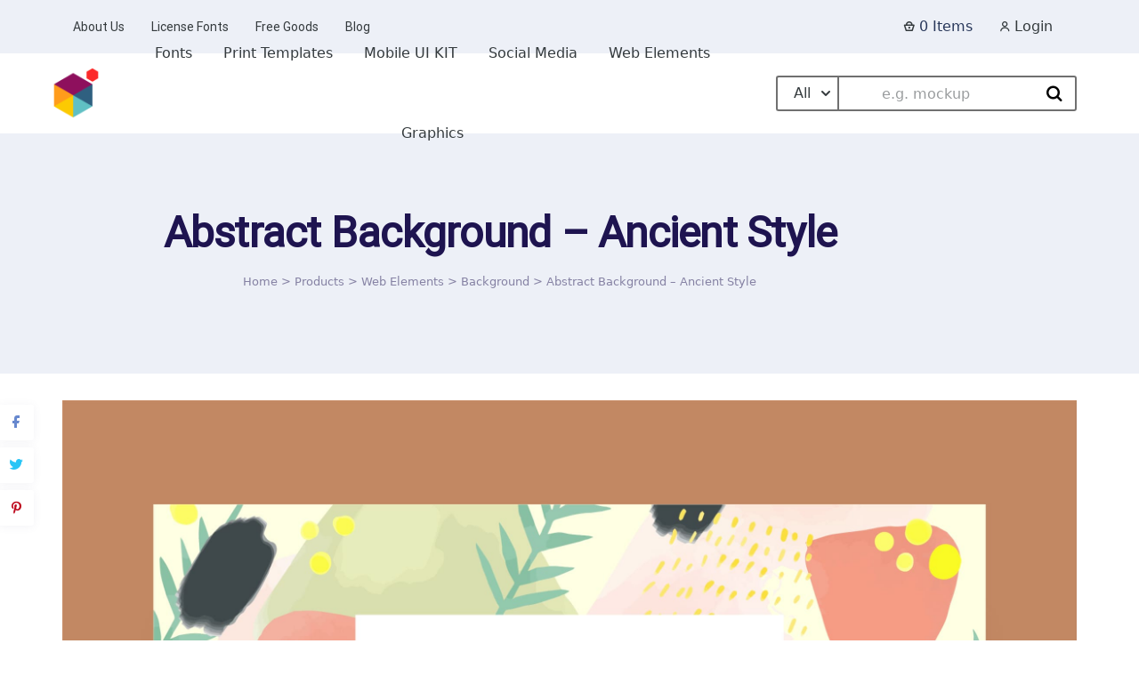

--- FILE ---
content_type: application/javascript
request_url: https://uicreative.net/wp-content/cache/min/1/wp-content/plugins/counten-sale-counter-advanced/public/js/flipclock.js?ver=1760927598
body_size: 1557
content:
(function($,window,document,undefined){"use strict";var pluginName='countDown';var defaults={css_class:'countdown',always_show_days:!1,with_labels:!0,with_seconds:!0,with_separators:!0,with_hh_leading_zero:!0,with_mm_leading_zero:!0,with_ss_leading_zero:!0,label_dd:'days',label_hh:'hours',label_mm:'minutes',label_ss:'seconds',separator:':',separator_days:','};function CountDown(element,options){this.element=$(element);this.options=$.extend({},defaults,options);this._defaults=defaults;this._name=pluginName;this.init()}
$.extend(CountDown.prototype,{init:function(){if(this.element.children().length){return}
if(this.element.attr('datetime')){this.endDate=this.parseEndDate(this.element.attr('datetime'))}
if(this.endDate===undefined){this.endDate=this.parseEndDate(this.element.text())}
if(this.endDate===undefined){return}
if(this.element.is('time')){this.timeElement=this.element}else{this.timeElement=$('<time></time>');this.element.html(this.timeElement)}
this.markup();this.setTimeoutDelay=this.sToMs(1);this.daysVisible=!0;this.timeElement.on('time.elapsed',this.options.onTimeElapsed);this.timeElement.on('time.tick',this.options.onTick);this.doCountDown()},parseEndDate:function(str){var d;d=this.parseDuration(str);if(d instanceof Date){return d}
d=this.parseDateTime(str);if(d instanceof Date){return d}
d=this.parseHumanReadableDuration(str);if(d instanceof Date){return d}
d=Date.parse(str);if(!isNaN(d)){return new Date(d)}},parseDuration:function(str){var timeArray=str.match(/^P(?:(\d+)D)?T?(?:(\d+)H)?(?:(\d+)M)?(?:(\d+)(?:\.(\d{1,3}))?S)?$/);if(timeArray){var d,dd,hh,mm,ss,ms;dd=timeArray[1]?this.dToMs(timeArray[1]):0;hh=timeArray[2]?this.hToMs(timeArray[2]):0;mm=timeArray[3]?this.mToMs(timeArray[3]):0;ss=timeArray[4]?this.sToMs(timeArray[4]):0;ms=timeArray[5]?parseInt(timeArray[5],10):0;d=new Date();d.setTime(d.getTime()+dd+hh+mm+ss+ms);return d}},parseDateTime:function(str){var timeArray=str.match(/^(\d{4,})-(\d{2})-(\d{2})[T\s](\d{2}):(\d{2})(?:\:(\d{2}))?(?:\.(\d{1,3}))?([Z\+\-\:\d]+)?$/);if(timeArray){var offset=timeArray[8]?timeArray[8].match(/^([\+\-])?(\d{2}):?(\d{2})$/):undefined;var utcOffset=0;if(offset){utcOffset=this.hToMs(offset[2])+this.mToMs(offset[3]);utcOffset=(offset[1]==='-')?utcOffset:-utcOffset}
var d,yy,mo,dd,hh,mm,ss,ms;yy=timeArray[1];mo=timeArray[2]-1;dd=timeArray[3];hh=timeArray[4]||0;mm=timeArray[5]||0;ss=timeArray[6]||0;ms=timeArray[7]||0;d=new Date(Date.UTC(yy,mo,dd,hh,mm,ss,ms));d.setTime(d.getTime()+utcOffset);return d}},parseHumanReadableDuration:function(str){var timeArray=str.match(/^(?:(\d+).+\s)?(\d+)[h:]\s?(\d+)[m:]?\s?(\d+)?[s]?(?:\.(\d{1,3}))?$/);if(timeArray){var d,dd,hh,mm,ss,ms;d=new Date();dd=timeArray[1]?this.dToMs(timeArray[1]):0;hh=timeArray[2]?this.hToMs(timeArray[2]):0;mm=timeArray[3]?this.mToMs(timeArray[3]):0;ss=timeArray[4]?this.sToMs(timeArray[4]):0;ms=timeArray[5]?parseInt(timeArray[5],10):0;d.setTime(d.getTime()+dd+hh+mm+ss+ms);return d}},sToMs:function(s){return parseInt(s,10)*1000},mToMs:function(m){return parseInt(m,10)*60*1000},hToMs:function(h){return parseInt(h,10)*60*60*1000},dToMs:function(d){return parseInt(d,10)*24*60*60*1000},msToS:function(ms){return parseInt((ms/1000)%60,10)},msToM:function(ms){return parseInt((ms/1000/60)%60,10)},msToH:function(ms){return parseInt((ms/1000/60/60)%24,10)},msToD:function(ms){return parseInt((ms/1000/60/60/24),10)},markup:function(){var html=['<span class="eddadv-count-item"><span class="edd-sale-count-value item item-dd">','<span class="dd"></span>','<span class="label label-dd">',this.options.label_dd,'</span>','</span></span>','<span class="separator separator-dd">',this.options.separator,'</span>','<span class="eddadv-count-item"><span class="edd-sale-count-value item item-hh">','<span class="hh-1"></span>','<span class="hh-2"></span>','<span class="label label-hh">',this.options.label_hh,'</span>','</span> </span>','<span class="separator">',this.options.separator,'</span>','<span class="eddadv-count-item"><span class="edd-sale-count-value item item-mm">','<span class="mm-1"></span>','<span class="mm-2"></span>','<span class="label label-mm">',this.options.label_mm,'</span>','</span></span>','<span class="separator">',this.options.separator,'</span>','<span class="eddadv-count-item"><span class="edd-sale-count-value item item-ss">','<span class="ss-1"></span>','<span class="ss-2"></span>','<span class="label label-ss">',this.options.label_ss,'</span>','</span></span>'];this.timeElement.html(html.join(''));if(!this.options.with_labels){this.timeElement.find('.label').remove()}
if(!this.options.with_separators){this.timeElement.find('.separator').remove()}
if(!this.options.with_seconds){this.timeElement.find('.item-ss').remove();this.timeElement.find('.separator').last().remove()}
this.item_dd=this.timeElement.find('.item-dd');this.separator_dd=this.timeElement.find('.separator-dd');this.remaining_dd=this.timeElement.find('.dd');this.remaining_hh1=this.timeElement.find('.hh-1');this.remaining_hh2=this.timeElement.find('.hh-2');this.remaining_mm1=this.timeElement.find('.mm-1');this.remaining_mm2=this.timeElement.find('.mm-2');this.remaining_ss1=this.timeElement.find('.ss-1');this.remaining_ss2=this.timeElement.find('.ss-2');this.timeElement.addClass(this.options.css_class)},doCountDown:function(){var ms=this.endDate.getTime()-new Date().getTime();var ss=this.msToS(ms);var mm=this.msToM(ms);var hh=this.msToH(ms);var dd=this.msToD(ms);if(ms<=0){ss=mm=hh=dd=0}
this.displayRemainingTime({'ss':ss<10?(this.options.with_ss_leading_zero?'0':' ')+ss.toString():ss.toString(),'mm':mm<10?(this.options.with_mm_leading_zero?'0':' ')+mm.toString():mm.toString(),'hh':hh<10?(this.options.with_hh_leading_zero?'0':' ')+hh.toString():hh.toString(),'dd':dd.toString()});if(!this.options.with_seconds&&dd===0&&mm===0&&hh===0){ss=0}
if(dd===0&&mm===0&&hh===0&&ss===0){return this.timeElement.trigger('time.elapsed')}
var self=this;window.setTimeout(function(){self.doCountDown()},self.setTimeoutDelay);return this.timeElement.trigger('time.tick',ms)},displayRemainingTime:function(remaining){var attr=[];attr.push('P');if(remaining.dd!=='0'){attr.push(remaining.dd,'D')}
attr.push('T',remaining.hh,'H',remaining.mm,'M');if(this.options.with_seconds){attr.push(remaining.ss,'S')}
this.timeElement.attr('datetime',attr.join(''));if(this.daysVisible&&!this.options.always_show_days&&remaining.dd==='0'){this.item_dd.remove();this.separator_dd.remove();this.daysVisible=!1}
this.remaining_dd.text(remaining.dd);this.remaining_hh1.text(remaining.hh[0].trim());this.remaining_hh2.text(remaining.hh[1]);this.remaining_mm1.text(remaining.mm[0].trim());this.remaining_mm2.text(remaining.mm[1]);this.remaining_ss1.text(remaining.ss[0].trim());this.remaining_ss2.text(remaining.ss[1])}});$.fn[pluginName]=function(options){var args=arguments;if(options===undefined||typeof options==='object'){return this.each(function(){if(!$.data(this,'plugin_'+pluginName)){$.data(this,'plugin_'+pluginName,new CountDown(this,options))}})}else if(typeof options==='string'&&options[0]!=='_'&&options!=='init'){var returns;this.each(function(){var instance=$.data(this,'plugin_'+pluginName);if(instance instanceof CountDown&&typeof instance[options]==='function'){returns=instance[options].apply(instance,Array.prototype.slice.call(args,1))}
if(options==='destroy'){$.data(this,'plugin_'+pluginName,null)}});return returns!==undefined?returns:this}}})(window.jQuery,window,document)

--- FILE ---
content_type: application/javascript
request_url: https://uicreative.net/wp-content/cache/min/1/wp-content/plugins/mayosis-core/library/extensions/mayosis-live-search/js/mayosis-ajax-search.js?ver=1760927598
body_size: 108
content:
jQuery(function($){var length=$('.mayosisajaxsearch').attr('data-length');var tag=$('.mayosisajaxsearch').attr('search-by-tag');var category=$('.mayosisajaxsearch').attr('search-by-category');var notFound=$('.mayosisajaxsearch').attr('data-not-found');if('true'==tag){tag=!0}else{tag=!1}
if('true'==category){category=!0}else{category=!1}
$(".mayosisajaxsearch").on('keyup',function(e){var result=$(this).parent().find('.mayosis_edd_search_result');var search_val=$(this).val();if(search_val.length<length){$(result).html("");$(".mayosis_edd_search_result").removeClass("active")}else{$.ajax({url:mayosis_edd_search_wp_ajax.ajaxurl,type:"post",dataType:"json",data:{action:'mayosis_edd_search_fetch_data',security:mayosis_edd_search_wp_ajax.ajaxnonce,mayosisajaxsearch:search_val,tag:tag,category:category},error:function(response){$(result).html("")},success:function(response){var output='';if(response.status==1){output+='<ul>';if(response.data){$.each(response.data,function(key,post){output+='<li><div class="msv-ajax-thumbs"><a href="'+post.link+'">'+post.thumb+'</a></div><div class="msv-ajax-meta"><h3><a href="'+post.link+'">'+post.title+'</a><span class="ajax-search-author">'+post.authorname+'</span></h3><span class="ajax-search-price">'+post.price+'</span></div></li>'})}else{output+='<li>'+notFound+'</li>'}
output+='</ul>'}else{output+='<ul><li>'+response.error+'</li></ul>'}
$(".mayosis_edd_search_result").addClass("active");$(".mayosis-edd-ajax-search").removeClass("loading-ajax-ico");$(".mayosis-ajax-search-btn").removeClass("hidden");$(result).html(output)}})}})});jQuery(document).ready(function($){$(".mayosisajaxsearch").keyup(function(){var keyValue=$(this).val();if(keyValue){$(".mayosis-edd-ajax-search").addClass("loading-ajax-ico");$(".mayosis-ajax-search-btn").addClass("hidden")}else{$(".mayosis-edd-ajax-search").removeClass("loading-ajax-ico")}});$(".mayosisajaxsearch").blur(function(){var keyValue=$(this).val();if(!keyValue){$(".mayosis-edd-ajax-search").removeClass("loading-ajax-ico")}})})

--- FILE ---
content_type: application/javascript
request_url: https://uicreative.net/wp-content/cache/min/1/wp-content/plugins/mayosis-core/library/extensions/mayosis-ajax-login-register/js/mayosis-mbw-lrb-ajax-auth.js?ver=1760927598
body_size: 70
content:
jQuery(document).ready(function($){$('#mayosis_mbw_lrb_login_form').on('submit',function(e){e.preventDefault();var username=$('#mayosis_mbw_lrb_login_username').val();var password=$('#mayosis_mbw_lrb_login_password').val();var security=$('#mayosis_mbw_lrb_login_security').val();$.ajax({type:'POST',dataType:'json',url:mayosis_mbw_lrb_ajax_auth.ajax_url,data:{'action':'mayosis_mbw_lrb_ajax_login','username':username,'password':password,'security':security},success:function(response){var messageContainer=$('#mayosis_mbw_lrb_login_message');messageContainer.show();if(response.loggedin==!0){messageContainer.removeClass('error').addClass('success').text(response.message);setTimeout(function(){document.location.href=response.redirect},2000)}else{messageContainer.removeClass('success').addClass('error').text(response.message)}}})});$('#mayosis_mbw_lrb_register_form').on('submit',function(e){e.preventDefault();var username=$('#mayosis_mbw_lrb_register_username').val();var email=$('#mayosis_mbw_lrb_register_email').val();var password=$('#mayosis_mbw_lrb_register_password').val();var confirm_password=$('#mayosis_mbw_lrb_register_confirm_password').val();var security=$('#mayosis_mbw_lrb_register_security').val();if(password!==confirm_password){var messageContainer=$('#mayosis_mbw_lrb_register_message');messageContainer.show();messageContainer.removeClass('success').addClass('error').text('Passwords do not match.');return}
$.ajax({type:'POST',dataType:'json',url:mayosis_mbw_lrb_ajax_auth.ajax_url,data:{'action':'mayosis_mbw_lrb_ajax_register','username':username,'email':email,'password':password,'confirm_password':confirm_password,'security':security},success:function(response){var messageContainer=$('#mayosis_mbw_lrb_register_message');messageContainer.show();if(response.registered==!0){messageContainer.removeClass('error').addClass('success').text(response.message);setTimeout(function(){document.location.href=response.redirect},2000)}else{messageContainer.removeClass('success').addClass('error').text(response.message)}}})});$('#mayosis_mbw_lrb_lost_password_form').on('submit',function(e){e.preventDefault();var email=$('#mayosis_mbw_lrb_lost_password_email').val();var security=$('#mayosis_mbw_lrb_lost_password_security').val();$.ajax({type:'POST',dataType:'json',url:mayosis_mbw_lrb_ajax_auth.ajax_url,data:{'action':'mayosis_mbw_lrb_ajax_lost_password','email':email,'security':security},success:function(response){var messageContainer=$('#mayosis_mbw_lrb_lost_password_message');messageContainer.show();if(response.reset==!0){messageContainer.removeClass('error').addClass('success').text(response.message)}else{messageContainer.removeClass('success').addClass('error').text(response.message)}}})})})

--- FILE ---
content_type: application/javascript
request_url: https://uicreative.net/wp-content/cache/min/1/wp-content/themes/mayosis/js/gallery.main.js?ver=1760927598
body_size: 171
content:
jQuery(document).ready(function($){var galleryThumbssalad=new Swiper('.mayosis-gallery-thumbnail-default',{spaceBetween:10,slidesPerView:4,freeMode:!0,touchRatio:0.2,slideToClickedSlide:!0,loop:!0,loopedSlides:50});var galleryTop=new Swiper('.mayosis-product-gallery-main-bx',{slidesPerView:1,centeredSlides:!0,navigation:{nextEl:'.swiper-button-next',prevEl:'.swiper-button-prev',},spaceBetween:10,keyboard:{enabled:!0,onlyInViewport:!1,},loop:!0,loopedSlides:50,pagination:{el:'.swiper-pagination',type:'fraction',clickable:!0,},});if(document.querySelector(".mayosis-product-gallery-main-bx")){galleryTop.controller.control=galleryThumbssalad;galleryThumbssalad.controller.control=galleryTop}
var galleryWtThumb=new Swiper('.mayosis-product-gallery-main-bx-wt-thumb',{slidesPerView:1,navigation:{nextEl:'.swiper-button-next',prevEl:'.swiper-button-prev',},spaceBetween:10,keyboardControl:!0,loop:!0,pagination:{el:'.swiper-pagination',type:'fraction',clickable:!0,},});var galleryCarouselmsb=new Swiper('.mayosis-product-gallery-main-bx-carousel',{slidesPerView:3,navigation:{nextEl:'.swiper-button-next',prevEl:'.swiper-button-prev',},spaceBetween:10,keyboardControl:!0,loop:!0,pagination:{el:'.swiper-pagination',type:'fraction',clickable:!0,},});var galleryThumnailSlides=new Swiper('.mayosis-product--gallery--thumnail_msb',{slidesPerView:1,navigation:{nextEl:'.swiper-button-next',prevEl:'.swiper-button-prev',},spaceBetween:10,keyboardControl:!0,loop:!0,pagination:{el:".swiper-pagination",dynamicBullets:!0,clickable:!0},});var gallerySideMain=new Swiper('.mayosis-product-gallery-main-bx-side-thumbs',{slidesPerView:1,loop:!0,loopedSlides:50,navigation:{nextEl:'.swiper-button-next',prevEl:'.swiper-button-prev',},pagination:{el:'.swiper-pagination',type:'fraction',clickable:!0,},});var gallerySideThumbs=new Swiper('.mayosis-gallery-thumbnail-sidethumbs',{direction:'vertical',slidesPerView:5,slideToClickedSlide:!0,spaceBetween:10,loopedSlides:50,loop:!0,});if(document.querySelector(".mayosis-product-gallery-main-bx-side-thumbs")){gallerySideMain.controller.control=gallerySideThumbs;gallerySideThumbs.controller.control=gallerySideMain}
jQuery(".swiper-slide-zoom").click(function(event){jQuery(event.target).closest(".mayosis-main-product-slide-box-mcd").addClass("social-share-hide");jQuery(event.target).closest(".swiper-container").addClass("fullscreen");setTimeout(function(){galleryTop.update()},1);setTimeout(function(){galleryWtThumb.update()},1);setTimeout(function(){gallerySideMain.update()},1);setTimeout(function(){galleryCarouselmsb.update()},1)});jQuery(".close-button").click(function(event){jQuery(".mayosis-main-product-slide-box-mcd").removeClass("social-share-hide");jQuery(".swiper-container").removeClass("fullscreen");setTimeout(function(){galleryTop.update()},1);setTimeout(function(){galleryWtThumb.update()},1);setTimeout(function(){gallerySideMain.update()},1);setTimeout(function(){galleryCarouselmsb.update()},1)})})

--- FILE ---
content_type: application/javascript
request_url: https://uicreative.net/wp-content/cache/min/1/wp-content/plugins/mayosis-core/public/js/mayosis-core-public.js?ver=1760927598
body_size: 93
content:
(function($){'use strict';jQuery(document).ready(function($){$('.video_url div.fes-fields,.fes_cover_photo div.fes-fields,.audio_url div.fes-fields').addClass('upload-cover-wrapper');$.wpMediaUploader=function(options){var settings=$.extend({target:'.upload-cover-wrapper',uploaderTitle:'Select or upload File',uploaderButton:'Set File',multiple:!1,buttonText:'Upload',buttonClass:'.upload-cover-button',previewSize:'150px',modal:!1,buttonStyle:{},},options);$(settings.target).append('<a href="#" class="'+settings.buttonClass.replace('.','')+'">'+settings.buttonText+'</a>');$(settings.buttonClass).css(settings.buttonStyle);$('body').on('click',settings.buttonClass,function(e){e.preventDefault();var selector=$(this).parent(settings.target);var custom_uploader=wp.media({title:settings.uploaderTitle,button:{text:settings.uploaderButton},multiple:settings.multiple}).on('select',function(){var attachment=custom_uploader.state().get('selection').first().toJSON();selector.find('img').attr('src',attachment.url).show();selector.find('input').val(attachment.url);if(settings.modal){$('.modal').css('overflowY','auto')}}).open()})}
$.wpMediaUploader()})})(jQuery)

--- FILE ---
content_type: application/javascript
request_url: https://uicreative.net/wp-content/cache/min/1/wp-content/plugins/mayosis-core/library/user-follow/js/follow.js?ver=1760927598
body_size: -258
content:
jQuery(document).ready(function($){$('.tec-follow-link').on('click',function(e){e.preventDefault();var $this=$(this);if(teconce_vars.logged_in!='undefined'&&teconce_vars.logged_in!='true'){alert(teconce_vars.login_required);return}
var data={action:$this.hasClass('follow')?'follow':'unfollow',user_id:$this.data('user-id'),follow_id:$this.data('follow-id'),nonce:teconce_vars.nonce};$.post(teconce_vars.ajaxurl,data,function(response){if(response=='success'){$('.tec-follow-link').toggle()}else{alert(teconce_vars.processing_error)}})})})

--- FILE ---
content_type: application/javascript
request_url: https://uicreative.net/wp-content/cache/min/1/wp-content/plugins/mayosis-core/public/elementor/assets/js/mayo-elementor.js?ver=1760927598
body_size: 489
content:
(function($){'use strict';$(window).on('elementor/frontend/init',function(){var Beforeafter=function(){new BeerSlider(document.getElementById("mayosis-before-after"),{start:50})}
var ClientProgessP=function(){moveProgressBar();$(window).resize(function(){moveProgressBar()});function moveProgressBar(){console.log("moveProgressBar");var getPercent=($('.progress-wrap').data('progress-percent')/100);var getProgressWrapWidth=$('.progress-wrap').width();var progressTotal=getPercent*getProgressWrapWidth;var animationLength=2500;$('.progress-bar').stop().animate({left:progressTotal},animationLength)}}
var Testimonialm=function(){var swiper=new Swiper("#carousel-testimonial-elmentor",{loop:!0,slidesPerView:'auto',centeredSlides:!0,pagination:{el:".swiper-pagination",clickable:!0,type:'bullets',dynamicBullets:!0,},navigation:{nextEl:'.elementor-swiper-button-next',prevEl:'.elementor-swiper-button-prev',},})}
var MayosisTextSlider=function(){const scrollers=document.querySelectorAll(".scroller-x");scrollers.forEach((scroller)=>{scroller.setAttribute("data-animated",!0);const scrollerInner=scroller.querySelector(".scroller-x__list");const scrollerContent=Array.from(scrollerInner.children);scrollerContent.forEach((item)=>{const duplicatedItem=item.cloneNode(!0);duplicatedItem.setAttribute("aria-hidden",!0);scrollerInner.appendChild(duplicatedItem)})});const scrollersY=document.querySelectorAll(".scroller-y");scrollersY.forEach((scroller)=>{scroller.setAttribute("data-animated",!0);const scrollerInner=scroller.querySelector(".scroller-y__list");const scrollerContent=Array.from(scrollerInner.children);scrollerContent.forEach((item)=>{const duplicatedItem=item.cloneNode(!0);duplicatedItem.setAttribute("aria-hidden",!0);scrollerInner.appendChild(duplicatedItem)})})}
var Productslider=function(){var productsliderMsv=new Swiper("#carousel-product-msv-elmentor",{loop:!0,slidesPerView:1,centeredSlides:!0,pagination:{el:".swiper-pagination",clickable:!0,type:'bullets',dynamicBullets:!0,},navigation:{nextEl:'.elementor-swiper-button-next',prevEl:'.elementor-swiper-button-prev',},})}
var Productcarousel=function(){var swiper=new Swiper("#product--carousel--elementor--d",{slidesPerView:'auto',centeredSlides:!0,pagination:{el:".swiper-pagination",clickable:!0,type:'bullets',},navigation:{nextEl:'.elementor-swiper-button-next',prevEl:'.elementor-swiper-button-prev',},})}
var Catcarousel=function(){var catgrid3=new Swiper(".grid-cat-edd-3",{slidesPerView:3,spaceBetween:15,navigation:{nextEl:'.elementor-swiper-button-next',prevEl:'.elementor-swiper-button-prev',},breakpoints:{200:{slidesPerView:1,},768:{slidesPerView:3,},1024:{slidesPerView:3,},1366:{slidesPerView:3,},1499:{slidesPerView:3,},},});var catgrid4=new Swiper(".grid-cat-edd-4",{slidesPerView:4,spaceBetween:15,navigation:{nextEl:'.elementor-swiper-button-next',prevEl:'.elementor-swiper-button-prev',},breakpoints:{200:{slidesPerView:1,},768:{slidesPerView:4,},1024:{slidesPerView:4,},1366:{slidesPerView:4,},1499:{slidesPerView:4,},},});var catgrid5=new Swiper(".grid-cat-edd-5",{slidesPerView:5,spaceBetween:15,navigation:{nextEl:'.elementor-swiper-button-next',prevEl:'.elementor-swiper-button-prev',},breakpoints:{200:{slidesPerView:1,},768:{slidesPerView:5,},1024:{slidesPerView:5,},1366:{slidesPerView:5,},1499:{slidesPerView:5,},},});var catgrid6=new Swiper(".grid-cat-edd-6",{slidesPerView:6,spaceBetween:15,navigation:{nextEl:'.elementor-swiper-button-next',prevEl:'.elementor-swiper-button-prev',},breakpoints:{200:{slidesPerView:1,},768:{slidesPerView:5,},1024:{slidesPerView:5,},1366:{slidesPerView:6,},1499:{slidesPerView:6,},},});var catgrid7=new Swiper(".grid-cat-edd-7",{slidesPerView:7,spaceBetween:15,navigation:{nextEl:'.elementor-swiper-button-next',prevEl:'.elementor-swiper-button-prev',},breakpoints:{200:{slidesPerView:1,},768:{slidesPerView:5,},1024:{slidesPerView:5,},1366:{slidesPerView:6,},1499:{slidesPerView:7,},},})}
elementorFrontend.hooks.addAction('frontend/element_ready/mayosis-before-after.default',function($scope,$){Beforeafter()});elementorFrontend.hooks.addAction('frontend/element_ready/mayosis-theme-testimonial.default',function($scope,$){Testimonialm()});elementorFrontend.hooks.addAction('frontend/element_ready/mayosis-edd-slider.default',function($scope,$){Productslider()});elementorFrontend.hooks.addAction('frontend/element_ready/mayosis-edd-carousel.default',function($scope,$){Productcarousel()});elementorFrontend.hooks.addAction('frontend/element_ready/mayosis-edd-category.default',function($scope,$){Catcarousel()});elementorFrontend.hooks.addAction('frontend/element_ready/mayosis-woo-category.default',function($scope,$){Catcarousel()});elementorFrontend.hooks.addAction("frontend/element_ready/mayosis_text_slider.default",function($scope,$){MayosisTextSlider()});elementorFrontend.hooks.addAction("frontend/element_ready/mayosis_popular_client_block.default",function($scope,$){ClientProgessP()})})})(jQuery)

--- FILE ---
content_type: application/javascript
request_url: https://uicreative.net/wp-content/cache/min/1/wp-content/plugins/mayosis-core/library/extensions/ttc-ajax-filter/assets/js/ttc-ajax-filter.js?ver=1760927598
body_size: 1471
content:
(function(){var queryParams=null;var container=document.querySelector('.js-container-async');if(container){var filterTogglers=container.getElementsByClassName('js-toggle-filters');var content=container.querySelector('.ajax-posts__posts');var status=container.querySelector('.ajax-posts__status')}
function init(){if(container){addEventListeners();setDefaults()}}
function addEventListeners(){on(container,'click','a[data-filter]',function(event){handleFilterEvent(event.target);event.preventDefault();return!0});on(container,'click','.js-collapse-filterlist',function(event){toggleFilterListCollapse(event);event.preventDefault();return!0});on(container,'click','.js-reset-filters',function(event){resetFilters();event.preventDefault();return!0});on(container,'click','.js-load-more',function(event){handleLoadMoreEvent(event.target);event.preventDefault();return!0});[].slice.call(filterTogglers).forEach(function(button){button.addEventListener('click',toggleFilters)})}
function setDefaults(){queryParams={'id':container.dataset.id||null,'page':null,'tax':{},'quantity':parseInt(container.dataset.quantity,10)||0,'postType':container.dataset.postType||'post','postStatus':container.dataset.postStatus||'publish','orderby':container.dataset.orderby||'date','order':container.dataset.order||'DESC','multiselect':container.dataset.multiselect==='true',}}
function handleFilterEvent(filter){if(!filter.classList.contains('is-active')){if(!queryParams.multiselect){deSelectSiblingFilters(filter)}
filter.classList.add('is-active');updateQueryParams({page:1,filter:filter.dataset.filter,term:filter.dataset.term,})}else{filter.classList.remove('is-active');removeQueryParam(filter.dataset.filter,filter.dataset.term)}
getAJAXPosts({reset:!0});var t=$(".ajax-posts__posts");window.addEventListener("orientationchange",function(){t.isotope("layout")},!1);setTimeout(function(){t.isotope("layout")},500)}
function deSelectSiblingFilters(filter){var selector='.ajax-posts__filter.is-active[data-filter='+filter.dataset.filter+']';var activeSiblingFilters=container.querySelectorAll(selector);activeSiblingFilters.forEach(function(siblingFilter){siblingFilter.classList.remove('is-active');removeQueryParam(siblingFilter.dataset.filter,siblingFilter.dataset.term)})}
function handleLoadMoreEvent(button){updateQueryParams({page:parseInt(button.dataset.page,10)})
getAJAXPosts({reset:!1})}
function resetFilters(){var activeFilters=Array.prototype.slice.call(container.querySelectorAll('a[data-filter].is-active'));activeFilters.forEach(function(filter){filter.classList.remove('is-active')});queryParams.tax={};queryParams.page=1;getAJAXPosts({reset:!0})}
function toggleFilters(){container.classList.toggle('is-expanded-filters')}
function toggleFilterListCollapse(event){event.target.parentNode.parentNode.classList.toggle('is-collapsed')}
function updateQueryParams(params){queryParams.page=params.page;if(params.filter){if(queryParams.tax.hasOwnProperty(params.filter)){queryParams.tax[params.filter].push(params.term)}else{queryParams.tax[params.filter]=[params.term]}}}
function removeQueryParam(tax,term){if(queryParams.tax.hasOwnProperty(tax)){if(queryParams.tax[tax].indexOf(term)>-1){queryParams.tax[tax].splice(queryParams.tax[tax].indexOf(term),1)}}}
function showResponseMessage(){status.style.display='block';status.scrollIntoView({behavior:"smooth"})}
function hideResponseMessage(){status.style.display='none'}
function getAJAXPosts(args){container.classList.add('is-waiting');var request=new XMLHttpRequest();request.open('POST',filterPosts.ajaxUrl,!0);request.setRequestHeader("Content-Type","application/x-www-form-urlencoded");request.timeout=4000;request.onload=function(){var loadMoreButton=content.querySelector('.js-load-more');if(loadMoreButton){content.removeChild(loadMoreButton.parentNode)}
var response=JSON.parse(this.response);if(this.status===200){if(response.success){hideResponseMessage();if(args.reset){content.innerHTML=response.data.content}else{content.innerHTML+=response.data.content}}else{status.innerHTML=response.data;showResponseMessage()}}else{status.innerHTML=filterPosts.serverErrorMessage;showResponseMessage()}
container.classList.remove('is-waiting')};request.ontimeout=function(){status.innerHTML=filterPosts.timeoutMessage;showResponseMessage();container.classList.remove('is-waiting')}
request.send(objectToQueryString({action:'process_filter_change',nonce:filterPosts.nonce,params:queryParams,}))}
function on(el,eventName,selector,fn){var element=el;element.addEventListener(eventName,function(event){var possibleTargets=element.querySelectorAll(selector);var target=event.target;for(var i=0,l=possibleTargets.length;i<l;i++){var el=target;var p=possibleTargets[i];while(el&&el!==element){if(el===p){return fn.call(p,event)}
el=el.parentNode}}})}
function objectToQueryString(a){var prefix,s,add,name,r20,output;s=[];r20=/%20/g;add=function(key,value){value=(typeof value=='function')?value():(value==null?"":value);s[s.length]=encodeURIComponent(key)+"="+encodeURIComponent(value)};if(a instanceof Array){for(name in a){add(name,a[name])}}else{for(prefix in a){buildParams(prefix,a[prefix],add)}}
output=s.join("&").replace(r20,"+");return output};function buildParams(prefix,obj,add){var name,i,l,rbracket;rbracket=/\[\]$/;if(obj instanceof Array){for(i=0,l=obj.length;i<l;i++){if(rbracket.test(prefix)){add(prefix,obj[i])}else{buildParams(prefix+"["+(typeof obj[i]==="object"?i:"")+"]",obj[i],add)}}}else if(typeof obj=="object"){for(name in obj){buildParams(prefix+"["+name+"]",obj[name],add)}}else{add(prefix,obj)}}
init()}());jQuery(document).ready(function($){$(".ajax-post__filter-category li").click(function(){$(this).addClass("is-active-m");$(this).siblings().removeClass("is-active-m")})})

--- FILE ---
content_type: application/javascript
request_url: https://uicreative.net/wp-content/cache/min/1/wp-content/themes/mayosis/js/mayosis-edd-ajax-pagination.js?ver=1760927598
body_size: -29
content:
jQuery(document).ready(function($){console.log("EDD AJAX Pagination script loaded");$(document).on('click','.mayosis-edd-p-history-pagination a',function(e){e.preventDefault();var page=$(this).data('page');var type=$(this).data('type');var data={action:'mayosis_edd_ajax_pagination',page:page,type:type,nonce:mayosis_edd_ajax_pagination_vars.nonce};console.log("Clicked page: ",page,"Type: ",type);$('.msps_loading-icon').show();$.post(mayosis_edd_ajax_pagination_vars.ajax_url,data,function(response){if(response.success){if(type==='purchase_history'){$('.edd-purchase-history').html(response.data)}else if(type==='download_history'){$('.edd-download-history').html(response.data)}
$('.mayosis-edd-p-history-pagination a').removeClass('active');$('.mayosis-edd-p-history-pagination a[data-page="'+page+'"]').addClass('active')}else{alert('An error occurred')}
$('.msps_loading-icon').hide()})})})

--- FILE ---
content_type: application/javascript
request_url: https://uicreative.net/wp-content/cache/min/1/wp-content/themes/mayosis/js/mayosisloadmore.js?ver=1760927598
body_size: 111
content:
jQuery(function($){$('.infinite-content').infinitescroll({navSelector:".nav-links",nextSelector:".nav-links a:first",itemSelector:".infinite-post,.infinite-content .product-grid",loading:{msgText:"Loading more items...",finishedMsg:"Sorry, no more items"},errorCallback:function(){$(".inf-load-more").css("display","none")}});$(window).unbind('.infscr');$(".inf-load-more").click(function(){$('.infinite-content').infinitescroll('retrieve');return!1});$(window).load(function(){if($('.nav-links a').length){$('.inf-load-more').css('display','inline-block')}else{$('.inf-load-more').css('display','none')}})});jQuery(function($){$('.infinite-content-popular').infinitescroll({navSelector:".nav-links",nextSelector:".nav-links a:first",itemSelector:".infinite-post-popular,.infinite-content-popular .product-grid",loading:{msgText:"Loading more items...",finishedMsg:"Sorry, no more items"},errorCallback:function(){$(".inf-load-more-popular").css("display","none")}});$(window).unbind('.infscr');$(".inf-load-more-popular").click(function(){$('.infinite-content-popular').infinitescroll('retrieve');return!1});$(window).load(function(){if($('.nav-links a').length){$('.inf-load-more-popular').css('display','inline-block')}else{$('.inf-load-more-popular').css('display','none')}})});jQuery(function($){var $container=$('.product-masonry.infinite-content-masonry');$container.imagesLoaded(function(){$container.isotope({itemSelector:'.infinite-content-masonry .product-masonry-item',filter:'*:not(.hidden),.infinite-content-masonry .product-masonry-item',animationEngine:'best-available',layoutMode:"masonry",});$container.infinitescroll({navSelector:".nav-links,.pagination",nextSelector:".nav-links a:first,.pagination a:first",itemSelector:'.infinite-content-masonry .product-masonry-item',pixelsFromNavToBottom:Math.round($(window).height()*2.5),bufferPx:Math.round($(window).height()*2.5),loading:{msgText:"Loading more items...",finishedMsg:"Sorry, no more items"},},function(newElements){var $newElems=$(newElements);$newElems.imagesLoaded(function(){$container.isotope('insert',$newElems);setTimeout(function(){$('.infinite-content-masonry .product-masonry').isotope('reLayout')},500)});$('.product-masonry-filter li a').click(function(){var selector=$(this).attr('data-filter');$container.isotope({filter:selector});return!1})})});$(window).unbind('.infscr');$(".inf-load-more").click(function(){$('.product-masonry.infinite-content-masonry').infinitescroll('retrieve');return!1});$(window).load(function(){if($('.nav-links a').length){$('.inf-load-more').css('display','inline-block')}else{$('.inf-load-more').css('display','none')}})})